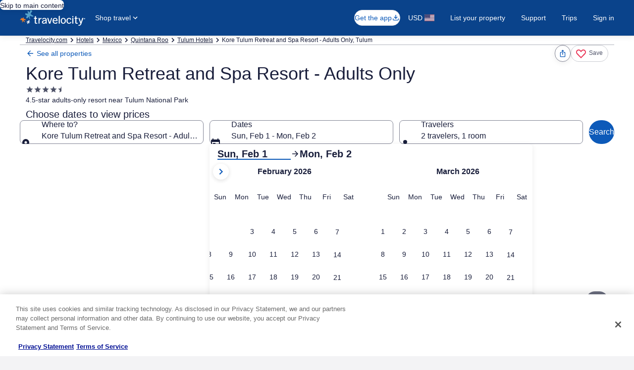

--- FILE ---
content_type: application/javascript
request_url: https://c.travel-assets.com/blossom-flex-ui/shared-ui-retail-lodging-property-spaces.d40c0d2f31e35f964d8a.js
body_size: 7715
content:
/*@license For license information please refer to shared-ui-retail-lodging-property-spaces.licenses.txt*/
(self.__LOADABLE_LOADED_CHUNKS__=self.__LOADABLE_LOADED_CHUNKS__||[]).push([[74996],{9928:function(e,n,t){t.d(n,{P:function(){return Ve}});var r=t(96540),a=t(77643),l=t(95196),o=t(36360),i=t(47848),c=t(98750),m=t(74983),u=t(45755),s=t(85215),d=t(8983),p=t(23211),g=t(72195),f=t(75826),y=t(85625),v=t(63971),E=t(6412),S=t(6057),b=t(65113),h=t(26143),x=t(28155),C=t(2507),I=t(80105),P=t(10159),k=t(68174),_=t(91040),D=t(93182),F=t(68370),N=t(11232),w=t(53735),A=t(28667),L=t(85911),O=t(26802),T=t(25859),M=t(1843),G=t(37371),R=t(37137),j=t(62152);function B(e,n){(null==n||n>e.length)&&(n=e.length);for(var t=0,r=new Array(n);t<n;t++)r[t]=e[t];return r}function z(e,n,t){return n in e?Object.defineProperty(e,n,{value:t,enumerable:!0,configurable:!0,writable:!0}):e[n]=t,e}function H(e){for(var n=1;n<arguments.length;n++){var t=null!=arguments[n]?arguments[n]:{},r=Object.keys(t);"function"==typeof Object.getOwnPropertySymbols&&(r=r.concat(Object.getOwnPropertySymbols(t).filter((function(e){return Object.getOwnPropertyDescriptor(t,e).enumerable})))),r.forEach((function(n){z(e,n,t[n])}))}return e}function J(e,n){return n=null!=n?n:{},Object.getOwnPropertyDescriptors?Object.defineProperties(e,Object.getOwnPropertyDescriptors(n)):function(e,n){var t=Object.keys(e);if(Object.getOwnPropertySymbols){var r=Object.getOwnPropertySymbols(e);n&&(r=r.filter((function(n){return Object.getOwnPropertyDescriptor(e,n).enumerable}))),t.push.apply(t,r)}return t}(Object(n)).forEach((function(t){Object.defineProperty(e,t,Object.getOwnPropertyDescriptor(n,t))})),e}function U(e,n){if(null==e)return{};var t,r,a=function(e,n){if(null==e)return{};var t,r,a={},l=Object.keys(e);for(r=0;r<l.length;r++)t=l[r],n.indexOf(t)>=0||(a[t]=e[t]);return a}(e,n);if(Object.getOwnPropertySymbols){var l=Object.getOwnPropertySymbols(e);for(r=0;r<l.length;r++)t=l[r],n.indexOf(t)>=0||Object.prototype.propertyIsEnumerable.call(e,t)&&(a[t]=e[t])}return a}function V(e,n){return function(e){if(Array.isArray(e))return e}(e)||function(e,n){var t=null==e?null:"undefined"!=typeof Symbol&&e[Symbol.iterator]||e["@@iterator"];if(null!=t){var r,a,l=[],o=!0,i=!1;try{for(t=t.call(e);!(o=(r=t.next()).done)&&(l.push(r.value),!n||l.length!==n);o=!0);}catch(c){i=!0,a=c}finally{try{o||null==t.return||t.return()}finally{if(i)throw a}}return l}}(e,n)||function(e,n){if(!e)return;if("string"==typeof e)return B(e,n);var t=Object.prototype.toString.call(e).slice(8,-1);"Object"===t&&e.constructor&&(t=e.constructor.name);if("Map"===t||"Set"===t)return Array.from(t);if("Arguments"===t||/^(?:Ui|I)nt(?:8|16|32)(?:Clamped)?Array$/.test(t))return B(e,n)}(e,n)||function(){throw new TypeError("Invalid attempt to destructure non-iterable instance.\\nIn order to be iterable, non-array objects must have a [Symbol.iterator]() method.")}()}function W(e,n){return n||(n=e.slice(0)),Object.freeze(Object.defineProperties(e,{raw:{value:Object.freeze(n)}}))}function q(){var e=W(["\n  fragment SpacesPropertyContentSectionDetailedDialogFragment on PropertyContentSectionDetailedDialog {\n    dialog {\n      ... on EGDSFullScreenDialog {\n        toolbar {\n          title\n          closeText\n        }\n        closeAnalytics {\n          linkName\n          referrerId\n        }\n      }\n    }\n    trigger {\n      message\n      analytics {\n        linkName\n        referrerId\n      }\n    }\n  }\n"]);return q=function(){return e},e}function $(){var e=W(["\n  fragment SpacesPropertyContentSectionActionFragment on PropertyContentSectionAction {\n    ... on PropertyContentSectionDetailedDialog {\n      ...SpacesPropertyContentSectionDetailedDialogFragment\n    }\n  }\n\n  ","\n"]);return $=function(){return e},e}function K(){var e=W(["\n  fragment SpacesLodgingGraphicFragment on LodgingGraphic {\n    ... on Icon {\n      ...IconFragment\n    }\n    ... on Mark {\n      ...MarkFragment\n    }\n    ... on Illustration {\n      ...IllustrationFragment\n    }\n    ... on EGDSBadge {\n      ...EGDSBadgeFragment\n    }\n  }\n  ","\n  ","\n  ","\n  ","\n"]);return K=function(){return e},e}function X(){var e=W(["\n  fragment SpacesUIGraphicFragment on UIGraphic {\n    ... on Icon {\n      ...IconFragment\n    }\n\n    ... on Mark {\n      ...MarkFragment\n    }\n\n    ... on Illustration {\n      ...IllustrationFragment\n    }\n  }\n\n  ","\n  ","\n  ","\n"]);return X=function(){return e},e}function Y(){var e=W(["\n  fragment SpacesPropertyContentItemGraphicsFragment on PropertyContentItemGraphics {\n    graphics {\n      ...SpacesUIGraphicFragment\n    }\n    graphicsV2 {\n      ...SpacesLodgingGraphicFragment\n    }\n  }\n  ","\n  ","\n"]);return Y=function(){return e},e}function Q(){var e=W(["\n  fragment SpacesPropertyContentItemImagesFragment on PropertyContentItemImages {\n    contents {\n      image {\n        description\n        url\n      }\n    }\n  }\n"]);return Q=function(){return e},e}function Z(){var e=W(["\n  fragment SpacesPropertyContentItemMarkupFragment on PropertyContentItemMarkup {\n    content {\n      text\n      markupType\n    }\n  }\n"]);return Z=function(){return e},e}function ee(){var e=W(["\n  fragment SpacesPropertyContentItemTextFragment on PropertyContentItemText {\n    content {\n      primary {\n        value\n        icon {\n          iconId: id\n        }\n        egdsMark {\n          description\n          url {\n            value\n          }\n        }\n        state\n        subtexts\n      }\n      secondary {\n        value\n      }\n    }\n    expando {\n      expandedLabel\n      collapsedLabel\n    }\n  }\n"]);return ee=function(){return e},e}function ne(){var e=W(["\n  fragment SpacesPropertyContentItemTextsFragment on PropertyContentItemTexts {\n    contents {\n      primary {\n        value\n      }\n    }\n  }\n"]);return ne=function(){return e},e}function te(){var e=W(["\n  fragment SpacesSectionHeaderFragment on LodgingHeader {\n    text\n    subText\n    icon {\n      iconId: id\n      description\n    }\n    headerImage {\n      description\n      url\n    }\n    mark {\n      description\n      id\n      url {\n        value\n      }\n    }\n  }\n"]);return te=function(){return e},e}function re(){var e=W(["\n  fragment SpacesPropertyContentFragment on PropertyContent {\n    maxColumns\n    propertyContentRef\n    header {\n      ...SpacesSectionHeaderFragment\n    }\n    expando {\n      expandButton {\n        text\n        analytics {\n          referrerId\n          linkName\n        }\n      }\n      collapseButton {\n        text\n        analytics {\n          referrerId\n          linkName\n        }\n      }\n    }\n    expandoPeek {\n      expandedLabel\n      collapsedLabel\n      lines\n      items\n      expandAnalytics {\n        referrerId\n        linkName\n      }\n      collapseAnalytics {\n        referrerId\n        linkName\n      }\n    }\n    items {\n      __typename\n      ...SpacesPropertyContentItemGraphicsFragment\n      ...SpacesPropertyContentItemImagesFragment\n      ...SpacesPropertyContentItemMarkupFragment\n      ...SpacesPropertyContentItemTextFragment\n      ...SpacesPropertyContentItemTextsFragment\n    }\n    leadingGraphic {\n      ... on PropertyImage {\n        ...PropertyImageFragment\n      }\n      ... on LodgingGalleryCarousel {\n        ...LodgingGalleryCarouselFragment\n      }\n      ... on Video {\n        description\n        url {\n          value\n        }\n      }\n    }\n    structuredData {\n      itemprop\n      itemscope\n      itemtype\n    }\n  }\n\n  ","\n  ","\n  ","\n  ","\n  ","\n  ","\n  ","\n  ","\n"]);return re=function(){return e},e}function ae(){var e=W(["\n  fragment SpacesPropertyContentItemCardFragment on EGDSStandardMessagingCard {\n    ...EGDSStandardMessagingCardFragment\n  }\n  ","\n"]);return ae=function(){return e},e}function le(){var e=W(["\n  fragment SpacesPropertyContentElementGroupFragment on PropertyContentElementGroup {\n    elements {\n      ... on PropertyContent {\n        ...SpacesPropertyContentFragment\n      }\n      ... on EGDSStandardMessagingCard {\n        ...EGDSStandardMessagingCardFragment\n      }\n    }\n    maxColumns\n  }\n  ","\n  ","\n"]);return le=function(){return e},e}function oe(){var e=W(["\n  fragment SpacesPropertyContentSubSectionFragment on PropertyContentSubSection {\n    header {\n      ...SpacesSectionHeaderFragment\n    }\n    elementsV2 {\n      ...SpacesPropertyContentElementGroupFragment\n    }\n    maxColumns\n  }\n  ","\n  ","\n"]);return oe=function(){return e},e}function ie(){var e=W(["\n  fragment SpacesPropertyContentSectionFragment on PropertyContentSection {\n    sectionName\n    header {\n      ...SpacesSectionHeaderFragment\n    }\n    bodySubSections {\n      ...SpacesPropertyContentSubSectionFragment\n    }\n    action {\n      ...SpacesPropertyContentSectionActionFragment\n    }\n    impressionAnalytics {\n      event\n      referrerId\n      linkName\n    }\n    expando {\n      collapseButton {\n        text\n        accessibilityLabel\n        analytics {\n          eventType\n          referrerId\n          linkName\n        }\n      }\n      expandButton {\n        text\n        accessibilityLabel\n        analytics {\n          eventType\n          referrerId\n          linkName\n        }\n      }\n      items\n    }\n  }\n\n  ","\n  ","\n  ","\n"]);return ie=function(){return e},e}function ce(){var e=W(["\n  fragment SpacesPropertyContentSectionGroupFragment on PropertyContentSectionGroup {\n    expando {\n      collapseButton {\n        text\n      }\n      expandButton {\n        text\n      }\n    }\n    sectionName\n    sections {\n      ...SpacesPropertyContentSectionFragment\n    }\n    action {\n      ...SpacesPropertyContentSectionActionFragment\n    }\n    impressionAnalytics {\n      linkName\n      referrerId\n      event\n    }\n  }\n\n  ","\n  ","\n  ","\n  ","\n  ","\n"]);return ce=function(){return e},e}function me(){var e=W(["\n  query PropertySpacesQuery($context: ContextInput!, $propertyId: String!) {\n    summary: propertySpaces(context: $context, propertyContentType: SUMMARY, propertyId: $propertyId) {\n      ...SpacesPropertyContentSectionGroupFragment\n    }\n    detailed: propertySpaces(context: $context, propertyContentType: DETAILED, propertyId: $propertyId) {\n      ...SpacesPropertyContentSectionGroupFragment\n    }\n    card: propertySpaces(context: $context, propertyContentType: CARD, propertyId: $propertyId) {\n      ...SpacesPropertyContentSectionGroupFragment\n    }\n  }\n  ","\n"]);return me=function(){return e},e}var ue=(0,r.createContext)({dialogElement:null,actionId:null,idReference:null,setIdReference:function(){}}),se=function(){return(0,r.useContext)(ue)},de=(0,a.J1)(q()),pe=function(e){var n,t=e.data,a=e.actionId,l=t.dialog,i=t.trigger,c="EGDSFullScreenDialog"===(null==l?void 0:l.__typename)?l:void 0,m=r.useRef(null),u=1===(0,y.useExperiment)("App_Shell_Property_Requirement_Web",!0).exposure.bucket,s=1===(0,y.useExperiment)("App_Shell_Property_Requirement_Web_Dateless",!0).exposure.bucket,d=u||s,p=(0,o.R)().context,v="MOBILE_PHONE"===(null==p||null===(n=p.device)||void 0===n?void 0:n.type),_=(0,f.KY)(),D=V((0,P.useDialog)("property-content-section-detailed-dialog-".concat(a),"PropertyContentSectionDetailedDialog"),3),F=D[0],N=D[1],w=D[2],A=se(),L=A.setIdReference,O=r.useCallback((function(){N.closeDialog(),(null==c?void 0:c.closeAnalytics)&&_(null==c?void 0:c.closeAnalytics.referrerId,null==c?void 0:c.closeAnalytics.linkName)}),[N,_,null==c?void 0:c.closeAnalytics]);(0,r.useEffect)((function(){F&&_(i.analytics.referrerId,i.analytics.linkName)}),[F]);var T=r.useCallback((function(){L(null),N.openDialog()}),[N]);if(!c)return null;var M=function(e){var n,t;return r.createElement(h.t,{type:e,key:"property-content-section-detailed-dialog",returnFocusOnClose:!0,isVisible:!0,triggerRef:m,ariaLabel:null!==(n=c.toolbar.closeText)&&void 0!==n?n:void 0},r.createElement(I.p,{toolbarTitle:c.toolbar.title,key:"EGDSToolbar",navigationContent:{onClick:O,navType:"close",navIconLabel:null!==(t=c.toolbar.closeText)&&void 0!==t?t:"close"}}),r.createElement(x.Y,null,A.dialogElement))};return r.createElement(r.Fragment,null,r.createElement(C.K,{isVisible:F},r.createElement(w,null,r.createElement(k.LM,null,r.createElement(k.NP,null,M("full")),r.createElement(k.rw,null,M("centered"))))),r.createElement(g.N,{padding:{inline:"three"}},d?r.createElement(E.y,{onClick:T,domRef:m,size:S.V.MEDIUM,isFullWidth:v},i.message):r.createElement(b.i,{onClick:T},r.createElement("button",{ref:m,type:"button"},i.message))))};pe.displayName="SpacesPropertyContentSectionDetailedDialog",pe.fragment=de;var ge=(0,a.J1)($(),pe.fragment),fe=function(e){var n=e.data,t=e.actionId;return"PropertyContentSectionDetailedDialog"!==n.__typename?null:r.createElement(pe,{data:n,actionId:t})};fe.displayName="SpacesPropertyContentSectionAction",fe.fragment=ge;var ye=(0,a.J1)(K(),_.Int.fragment,_.CUg.fragment,_.v_7.fragment,_.jXc.fragment),ve=function(e){var n=e.markSize,t=e.data;switch(t.__typename){case"Icon":return r.createElement(_.Int,{data:t});case"Mark":return r.createElement(_.CUg,{data:t,markSize:n});case"Illustration":return r.createElement(_.v_7,{data:t});case"EGDSStandardBadge":return r.createElement(_.jXc,{data:t});default:return null}};ve.displayName="LodgingGraphic",ve.fragment=ye;var Ee=(0,a.J1)(X(),_.Int.fragment,_.CUg.fragment,_.v_7.fragment),Se=function(e){var n=e.className,t=e.markSize,a=e.data;switch(a.__typename){case"Icon":return r.createElement(_.Int,{className:n,data:a});case"Mark":return r.createElement(_.CUg,{className:n,data:a,markSize:t});case"Illustration":return r.createElement(_.v_7,{data:a,className:n});default:return null}};Se.displayName="UiGraphic",Se.fragment=Ee;var be=(0,a.J1)(Y(),ve.fragment,Se.fragment),he=function(e){var n=e.data,t=n.graphics,a=n.graphicsV2;return t&&0!==t.length?a&&0!==a.length?r.createElement(r.Fragment,null,a.map((function(e,n){return r.createElement(ve,{key:n,data:e})}))):r.createElement(r.Fragment,null,t.map((function(e,n){return r.createElement(Se,{key:n,data:e})}))):null};he.displayName="PropertyContentItemGraphics",he.fragment=be;var xe=(0,a.J1)(Q()),Ce=function(e){var n=e.data,t=U(e,["data"]),a=n.contents;if(!a||0===a.length)return null;var l=t.structuredData;return r.createElement(g.N,{margin:{blockstart:"two"}},r.createElement("div",{"data-stid":"content-image"},r.createElement(w.X,{space:"half",wrap:"wrap"},a.map((function(e,n){return r.createElement(A.C,{key:n},r.createElement(D.A,{height:64},r.createElement(r.Fragment,null,r.createElement("img",{src:e.image.url,alt:e.image.description||"",height:"100%"}),l&&r.createElement("meta",{itemProp:l.itemprop,content:e.image.description}))))})))))};Ce.displayName="SpacesPropertyContentItemImages",Ce.fragment=xe;var Ie=(0,a.J1)(Z()),Pe=function(e){var n=e.data.content.text;return n?r.createElement(L.D,{size:300,spacing:"two",overflow:"wrap"},r.createElement("div",{"data-stid":"content-markup"},r.createElement(O.Q,{htmlToParse:n}))):null};Pe.displayName="SpacesPropertyContentItemMarkup",Pe.fragment=Ie;var ke=(0,a.J1)(ee()),_e=function(e){var n=e.data,t=n.expando,a=n.content,l=t||{},o=l.expandedLabel,i=l.collapsedLabel,c=a.primary,m=a.secondary,u=c.value,d=c.subtexts,p=V(r.useState(!1),2),f=p[0],y=p[1],v=r.useCallback((function(){y((function(e){return!e}))}),[y]),E=r.useMemo((function(){var e,n;return r.createElement(r.Fragment,null,r.createElement(w.X,{alignItems:"center"},(null===(e=c.icon)||void 0===e?void 0:e.iconId)&&r.createElement(A.C,null,r.createElement(g.N,{margin:{inlineend:"two"}},r.createElement(T.LD,{name:c.icon.iconId}))),(null===(n=c.egdsMark)||void 0===n?void 0:n.url)&&r.createElement(A.C,null,r.createElement(g.N,{margin:{inlineend:"two"}},r.createElement(M.D,{url:c.egdsMark.url.value}))),r.createElement(A.C,null,r.createElement(L.D,{theme:"standard",size:300,weight:"STRONG"===(null==c?void 0:c.state)?"bold":"regular"},u,d&&d.length>0&&r.createElement(r.Fragment,null,d.map((function(e,n){return r.createElement(L.D,{key:n,theme:"standard",size:200,weight:"STRONG"===(null==c?void 0:c.state)?"bold":"regular"},e)})))))),(null==m?void 0:m.value)&&r.createElement(L.D,{spacing:"two",theme:"standard",size:300},m.value))}),[c,m,u,d]);return t?r.createElement(s.A,{isVisible:f,handleClick:v,lines:4,expandLabel:i,collapseLabel:o},E):E};_e.displayName="SpacesPropertyContentItemText",_e.fragment=ke;var De=(0,a.J1)(ne()),Fe=function(e){var n=e.data,t=U(e,["data"]),a=n.contents,l=t.structuredData;return r.createElement(r.Fragment,null,null==a?void 0:a.map((function(e,n){var t=e.primary;return t.value&&r.createElement(r.Fragment,{key:"PropertyContentItemTexts-".concat(n)},r.createElement(L.D,{theme:"standard",spacing:"two",size:300},t.value),l&&r.createElement("meta",{itemProp:l.itemprop,content:t.value}))})))};Fe.displayName="SpacesPropertyContentItemTexts",Fe.fragment=De;var Ne=(0,a.J1)(te()),we=function(e){var n=e.data,t=U(e,["data"]),a=n.text,l=n.subText,o=n.icon,i=n.mark,c=n.headerImage,m=t.singleLineHeader,u=null!=i?i:{},s=u.id,d=u.description,p=u.url,g=r.useMemo((function(){return r.createElement(L.D,{inline:m,size:400,spacing:"two"},l)}),[m,l]);return a||i?r.createElement(w.X,{space:"six"},o&&r.createElement(A.C,null,r.createElement("div",null,r.createElement(T.LD,{name:o.iconId,description:o.description}))),i&&r.createElement(A.C,null,r.createElement(r.Fragment,null,s&&r.createElement("div",null,r.createElement(M.D,{name:s,size:R.K.MEDIUM,description:d})),!s&&(null==p?void 0:p.value)&&r.createElement(M.D,{url:p.value,size:R.K.MEDIUM,description:d}))),r.createElement(A.C,{maxWidth:"full_width",grow:1},r.createElement("div",null,r.createElement(j.M,J(H({},t),{tabIndex:-1}),a,l&&m&&r.createElement(r.Fragment,null," ",g)),l&&!m&&g)),c&&r.createElement(A.C,null,r.createElement(G.k,{border:!1,image:{alt:c.description,src:c.url},size:"extra_large"}))):null};we.displayName="SpacesSectionHeader",we.fragment=Ne;var Ae=(0,a.J1)(re(),he.fragment,Ce.fragment,Pe.fragment,_e.fragment,Fe.fragment,_.tIS.fragment,_.lMr.fragment,we.fragment),Le=function(e){var n,t,a,l,o=e.data,i=e.smallerHeader,c=e.isExpandoSection,m=function(e,n){if(e&&n)return{id:e,description:n,callback:ne}},u=(0,f.KY)(),v=o.header,E=o.items,S=o.expando,b=o.maxColumns,h=o.structuredData,x=o.expandoPeek,C=o.leadingGraphic,I=o.propertyContentRef,k=S||{},w=k.expandButton,A=k.collapseButton,L=x||{},O=L.expandAnalytics,T=L.collapseAnalytics,M=V(r.useState(!1),2),G=M[0],R=M[1],j=1===(0,y.useExperiment)("App_Shell_Property_Requirement_Web",!0).exposure.bucket,B=1===(0,y.useExperiment)("App_Shell_Property_Requirement_Web_Dateless",!0).exposure.bucket,z=j||B,U=se(),W=U.setIdReference,q=U.actionId,$=U.idReference,K=V((0,P.useDialog)("property-content-section-detailed-dialog-".concat(q),"PropertyContentSectionDetailedDialog"),2)[1],X=G?null==A||null===(t=A.analytics)||void 0===t?void 0:t.referrerId:null==w||null===(n=w.analytics)||void 0===n?void 0:n.referrerId,Y=G?null==A||null===(l=A.analytics)||void 0===l?void 0:l.linkName:null==w||null===(a=w.analytics)||void 0===a?void 0:a.linkName,Q=G?null==T?void 0:T.referrerId:null==O?void 0:O.referrerId,Z=G?null==T?void 0:T.linkName:null==O?void 0:O.linkName,ee=r.useCallback((function(){R(!G)}),[G]),ne=r.useCallback((function(e,n){u(e,n)}),[u]),te=m(X,Y),re=m(Q,Z),ae=r.useCallback((function(){if("PropertyImage"===(null==C?void 0:C.__typename)){var e=C.onClickAction,n=null==e?void 0:e.scrollPageToRef;n&&W(n),K.openDialog()}}),[W,K,C]),le=(0,r.useMemo)((function(){switch(null==C?void 0:C.__typename){case"PropertyImage":return r.createElement(g.N,{padding:{blockend:"two"}},r.createElement(_.tIS,{data:C,index:0,galleryLength:1,onClick:ae}));case"LodgingGalleryCarousel":return r.createElement(g.N,{padding:{blockend:"two"}},r.createElement(_.SF,{data:C,carouselId:"lodging-card-gallery-carousel",fetchPriority:"low",imageRatio:F.l.R16_9,shouldScroll:I===$}));default:return null}}),[ae,C]);if(0===E.length)return null;var oe=E.map((function(e,n){var t=function(e){switch(e.__typename){case"PropertyContentItemMarkup":return r.createElement(Pe,{data:e});case"PropertyContentItemTexts":return r.createElement(Fe,{data:e,structuredData:h});case"PropertyContentItemText":return r.createElement(_e,{data:e});case"PropertyContentItemImages":return r.createElement(Ce,{data:e,structuredData:h});case"PropertyContentItemGraphics":return r.createElement(he,{data:e});default:return null}}(e);return t&&r.createElement(p.T,{key:n},r.createElement("div",null,t))})),ie=(null==oe?void 0:oe.length)>0;return r.createElement(p.T,{colSpan:1},r.createElement("div",{"data-stid":"content-item",itemProp:null==h?void 0:h.itemprop,tabIndex:-1},C&&"Video"!==C.__typename&&r.createElement(g.N,{margin:{blockend:"two"}},r.createElement(F.M,{ratio:F.l.R16_9,additionalProps:{style:{borderRadius:"8px"}}},r.createElement(D.A,null,le))),C&&"Video"===C.__typename&&r.createElement(D.A,null,r.createElement(g.N,{margin:{blockend:"four"}},r.createElement(p.T,{colSpan:{medium:1,large:1},rowSpan:{medium:1,large:1}},r.createElement(F.M,{ratio:F.l.R16_9},r.createElement(N.H,{src:C.url.value,alt:C.description}))))),v&&r.createElement(we,{tag:i?"h4":"h3",size:i?z?7:6:z?6:5,data:v}),ie&&r.createElement(g.N,{padding:{inlinestart:(null==v?void 0:v.icon)?"twelve":void 0,blockstart:"two"}},c?r.createElement(d.w,{space:"two",columns:b?{small:1,medium:b}:void 0},oe):r.createElement(r.Fragment,null,!S&&!x&&r.createElement(d.w,{space:"two",columns:b?{small:1,medium:b}:void 0},oe),!x&&S&&r.createElement(s.A,{handleClick:ee,items:2,isVisible:G,expandLabel:S.expandButton.text,collapseLabel:S.collapseButton.text,analytics:te},r.createElement(d.w,{space:"two",columns:b?{small:1,medium:b}:void 0},oe)),x&&r.createElement(s.A,J(H({handleClick:ee},x.items&&{items:x.items},x.lines&&{lines:x.lines}),{isVisible:G,expandLabel:x.expandedLabel,collapseLabel:x.collapsedLabel,analytics:re}),r.createElement(d.w,{space:"two",columns:b?{small:1,medium:b}:void 0},oe))))))};Le.displayName="SpacesPropertyContent",Le.fragment=Ae;var Oe=(0,a.J1)(ae(),_.T5e.fragment),Te=function(e){var n=e.data;return n?r.createElement(_.T5e,{data:n}):null};Te.displayName="SpacesPropertyContentItemCard",Te.fragment=Oe;var Me=(0,a.J1)(le(),Le.fragment,_.T5e.fragment),Ge=function(e){var n,t=e.data,a=e.smallerHeader,l=e.isExpandoSection,o=t.elements,i=t.maxColumns,c=void 0===i?1:i,m=(0,k.s5)((z(n={},k.OB.SMALL,!0),z(n,k.OB.MEDIUM,!1),z(n,k.OB.LARGE,!1),n)),u=o.map((function(e,n){switch(e.__typename){case"PropertyContent":return r.createElement(Le,{key:n,data:e,smallerHeader:a,isExpandoSection:l});case"EGDSStandardMessagingCard":return r.createElement(Te,{key:n,data:e});default:return null}})),s=o.some((function(e){var n;return"PropertyContent"===e.__typename&&"PropertyImage"===(null===(n=e.leadingGraphic)||void 0===n?void 0:n.__typename)})),p=o.some((function(e){var n;return"PropertyContent"===e.__typename&&"LodgingGalleryCarousel"===(null===(n=e.leadingGraphic)||void 0===n?void 0:n.__typename)}));if(1===c&&!s&&!p)return r.createElement(r.Fragment,null,u);return r.createElement(d.w,{space:"three",columns:!s&&!p||m?(s||p)&&m?s?2:1:Math.min(Math.max(1,o.length),c):o.length>c&&c>3?c:s?3:2},u)};Ge.displayName="SpacesPropertyContentElementGroup",Ge.fragment=Me;var Re=(0,a.J1)(oe(),Ge.fragment,fe.fragment),je=function(e){var n=e.data,t=e.isExpandoSection,a=e.isFullyCollapsible,l=n.header,o=n.elementsV2,i=(n.actions,n.maxColumns),c=void 0===i?1:i,m=1===(0,y.useExperiment)("App_Shell_Property_Requirement_Web",!0).exposure.bucket,u=1===(0,y.useExperiment)("App_Shell_Property_Requirement_Web_Dateless",!0).exposure.bucket,s=m||u,p=r.createElement(r.Fragment,null,o.map((function(e,n){return r.createElement(Ge,{data:e,smallerHeader:Boolean(l),isExpandoSection:t,key:n})})));return r.createElement(r.Fragment,null,l&&r.createElement(we,{tag:"h3",size:s?6:5,singleLineHeader:!0,data:l}),r.createElement(g.N,{padding:a?void 0:{blockstart:"three"}},r.createElement(d.w,{space:"three",columns:{medium:1,large:c}},p)))};je.displayName="PropertyContentSubSection",je.fragment=Re;var Be=(0,a.J1)(ie(),we.fragment,je.fragment,fe.fragment),ze=function(e){var n,t,a,l,E,S,b,h=e.data,x=e.columns,C=void 0===x?3:x,I=e.showHeader,P=void 0===I||I,k=e.isFirstSection,_=void 0!==k&&k,D=e.isLastSection,F=void 0!==D&&D,N=e.isCardComponent,w=void 0===N||N,A=e.isExpandoSection,L=e.displayThreshold,O=void 0===L?1:L,T=e.actionId,M=e.disableSectionSeparator,G=e.showBorder,R=void 0!==G&&G,j=(0,o.R)().context,B="MOBILE_PHONE"===(null==j||null===(n=j.device)||void 0===n?void 0:n.type),z=h.sectionName,H=h.header,J=h.bodySubSections,U=h.action,W=h.impressionAnalytics,q=h.expando,$=F?void 0:"bottom",K=W||{},X=K.referrerId,Y=K.linkName,Q=U?J.length+1:J.length,Z=1===C?1:Q,ee=q||{},ne=ee.expandButton,te=ee.collapseButton,re=ee.items,ae=V(r.useState(!1),2),le=ae[0],oe=ae[1],ie=le?null==te||null===(a=te.analytics)||void 0===a?void 0:a.referrerId:null==ne||null===(t=ne.analytics)||void 0===t?void 0:t.referrerId,ce=le?null==te||null===(E=te.analytics)||void 0===E?void 0:E.linkName:null==ne||null===(l=ne.analytics)||void 0===l?void 0:l.linkName,me=1===(0,y.useExperiment)("App_Shell_Property_Requirement_Web",!0).exposure.bucket,ue=1===(0,y.useExperiment)("App_Shell_Property_Requirement_Web_Dateless",!0).exposure.bucket,se=me||ue,de=(0,f.KY)(),pe={id:null!=ie?ie:"",description:null!=ce?ce:"",callback:function(e,n){de(e,n)}},ge=A&&J.length>1&&q,ye=J.length>1&&q&&re&&re>0,ve=q&&(0===re||0===O)&&J.length>=1,Ee=r.createElement(d.w,{space:"six",columns:{medium:1,large:C}},P&&r.createElement(p.T,{colSpan:{medium:1,large:1},rowSpan:{medium:1,large:Z}},H&&r.createElement("div",null,r.createElement(we,{tag:"h2",size:se?5:4,data:H}))),J.map((function(e,n){return r.createElement(p.T,{colSpan:{medium:1,large:1===C?1:Math.max(C-1,1)},key:n},r.createElement("div",null,r.createElement(je,{data:e})))})),U&&r.createElement(p.T,{colSpan:{medium:1,large:1===C?1:Math.max(C-1,1)}},r.createElement("div",null,r.createElement(fe,{data:U,actionId:T})))),Se=P&&H&&r.createElement(we,{tag:"h2",size:se?5:4,data:H}),be=r.createElement(g.N,{margin:{small:{blockstart:"six"},large:{blockstart:"unset"}}},r.createElement(d.w,{space:"six",columns:{medium:1,large:C}},J.map((function(e,n){return r.createElement(p.T,{colStart:{medium:1,large:2},colEnd:{medium:2,large:C+1},key:n},r.createElement("div",null,r.createElement(je,{data:e,isFullyCollapsible:!0})))})),U&&r.createElement(p.T,{colStart:{medium:1,large:2},colEnd:{medium:2,large:C+1}},r.createElement("div",null,r.createElement(fe,{data:U,actionId:T}))))),he=r.createElement(m.f,null,r.createElement(u.U,{isVisible:le,onToggle:function(){ie&&ce&&de(ie,ce),oe((function(e){return!e}))},triggerPosition:"trailing",expandoTitle:Se,expandoDescription:be})),xe=r.createElement(d.w,{space:"six",columns:{medium:1,large:C}},P&&r.createElement(p.T,{colSpan:{medium:1,large:1},rowSpan:{medium:1,large:1}},H&&r.createElement("div",null,r.createElement(we,{tag:"h2",size:se?5:4,data:H}))),J||U?r.createElement(p.T,{colSpan:{medium:1,large:1===C?1:Math.max(C-1,1)}},r.createElement(s.A,{analytics:pe,isVisible:le,handleClick:function(){return oe((function(e){return!e}))},expandLabel:null==ne?void 0:ne.text,collapseLabel:null==te?void 0:te.text,expandA11yLabel:null!==(S=null==ne?void 0:ne.accessibilityLabel)&&void 0!==S?S:"",collapseA11yLabel:null!==(b=null==te?void 0:te.accessibilityLabel)&&void 0!==b?b:"",items:re&&re<0?O:re&&re>0&&B?re:0,hideScrim:!(re&&re>0)},J.map((function(e,n){return r.createElement(p.T,{colSpan:{medium:1,large:1===C?1:Math.max(C-1,1)},key:n},r.createElement("div",null,r.createElement(je,{data:e,isExpandoSection:A})))})),U&&r.createElement(p.T,{colSpan:{medium:1,large:1===C?1:Math.max(C-1,1)}},r.createElement("div",null,r.createElement(fe,{data:U,actionId:T}))))):null),Ce=ve&&Se?he:ge||ye?xe:Ee,Ie=X&&Y?r.createElement(f.ee,{trackOnce:!0,referrerId:X,linkName:Y},Ce):Ce,Pe=ve?"two":"six",ke=r.createElement(g.N,{margin:{blockend:F?"unset":Pe}},r.createElement("div",null,r.createElement(i.g,{border:!0},r.createElement(g.N,{padding:{inline:"six",block:"three"}},Ie)))),_e=M?void 0:"three",De=M?"three":"six";return w?r.createElement(c.E,{border:M?void 0:$,padded:!1},r.createElement(v.Rn,{name:z,tabIndex:-1},R?ke:r.createElement(g.N,{padding:{small:{inline:"unset"},medium:{inline:"unset"},large:{inline:se?void 0:"three"},extra_large:{inline:se?void 0:"three"},blockend:F?"three":"six",blockstart:_?_e:De}},Ie))):r.createElement("div",null,Ie)};ze.displayName="SpacesPropertyContentSection",ze.fragment=Be;var He=(0,a.J1)(ce(),we.fragment,Le.fragment,ze.fragment,fe.fragment,je.fragment),Je=function(e){var n,t=e.data,a=e.messagingCard,l=e.columns,o=void 0===l?3:l,m=e.showHeader,u=void 0===m||m,s=e.isCardComponent,d=void 0===s||s,p=e.actionId,v=void 0===p?"id":p,E=e.isExpandoSection,S=e.displayThreshold,b=void 0===S?1:S,h=e.disableSectionSeparator,x=void 0!==h&&h,C=e.showBorder,I=void 0!==C&&C,P=t.sections,_=t.action,D=(null==t?void 0:t.impressionAnalytics)||{},F=D.linkName,N=D.referrerId,w=1===(0,y.useExperiment)("App_Shell_Property_Requirement_Web",!0).exposure.bucket,A=1===(0,y.useExperiment)("App_Shell_Property_Requirement_Web_Dateless",!0).exposure.bucket,L=w||A;if(!P||0===P.length)return null;var O=P.map((function(e,n){return r.createElement(ze,{data:e,columns:o,showHeader:u,isFirstSection:0===n,isLastSection:n===P.length-1,key:"section-".concat(n),actionId:"".concat(v,"-section-").concat(n),isCardComponent:d,isExpandoSection:E,displayThreshold:b,disableSectionSeparator:x,showBorder:I})})),T=a?null==a||null===(n=a.sections)||void 0===n?void 0:n.map((function(e,n){var t,l;return r.createElement(ze,{data:e,columns:1,key:"card-section-".concat(n),actionId:v,disableSectionSeparator:n===(null!==(l=null==a||null===(t=a.sections)||void 0===t?void 0:t.length)&&void 0!==l?l:0)-1})})):null,M=d?r.createElement(i.g,null,r.createElement(g.N,{padding:{blockstart:L?"four":void 0,small:{inline:L?"three":void 0},medium:{inline:L?"unset":void 0},large:{inline:L?"unset":void 0}}},r.createElement(c.E,{padded:!(I||L)},r.createElement(k.LM,null,r.createElement(k.NP,null,r.createElement("section",null,r.createElement(i.g,null,O))),r.createElement(k.zQ,null,r.createElement("section",null,O))),_&&r.createElement(fe,{data:_,actionId:v}),T&&r.createElement("section",null,T)))):r.createElement("div",null,O);return N&&F?r.createElement(f.ee,{trackOnce:!0,referrerId:N,linkName:F},M):M};Je.displayName="SpacesPropertyContentSectionGroup",Je.fragment=He;var Ue=(0,a.J1)(me(),Je.fragment),Ve=function(e){var n=e.inputs,t=e.skipSsr,a=e.actionId,i=void 0===a?"spaces":a,c=(0,o.R)().context,m=J(H({},n),{context:c}),u=(0,l.IT)(Ue,{variables:m,ssr:!t,errorPolicy:"all"}),s=u.data,d=u.loading,p=V((0,r.useState)(null),2),g=p[0],f=p[1],y=r.useMemo((function(){var e,n=null==s||null===(e=s.detailed)||void 0===e?void 0:e.sections;return{dialogElement:r.createElement(r.Fragment,null,null==n?void 0:n.map((function(e,t){var a;return r.createElement(ze,{data:e,columns:1,key:"detailed-section-".concat(t),actionId:i,disableSectionSeparator:t===(null!==(a=null==n?void 0:n.length)&&void 0!==a?a:0)-1})}))),actionId:i,idReference:g,setIdReference:f}}),[null==s?void 0:s.detailed,g]);if(d||!s)return null;var v=s.summary,E=s.card;return v?r.createElement(ue.Provider,{value:y},r.createElement(Je,{data:v,columns:1,actionId:i,messagingCard:E})):null};Ve.displayName="sharedui-PropertySpaces"}}]);
//# sourceMappingURL=https://bernie-assets.s3.us-west-2.amazonaws.com/blossom-flex-ui/shared-ui-retail-lodging-property-spaces.d40c0d2f31e35f964d8a.js.map